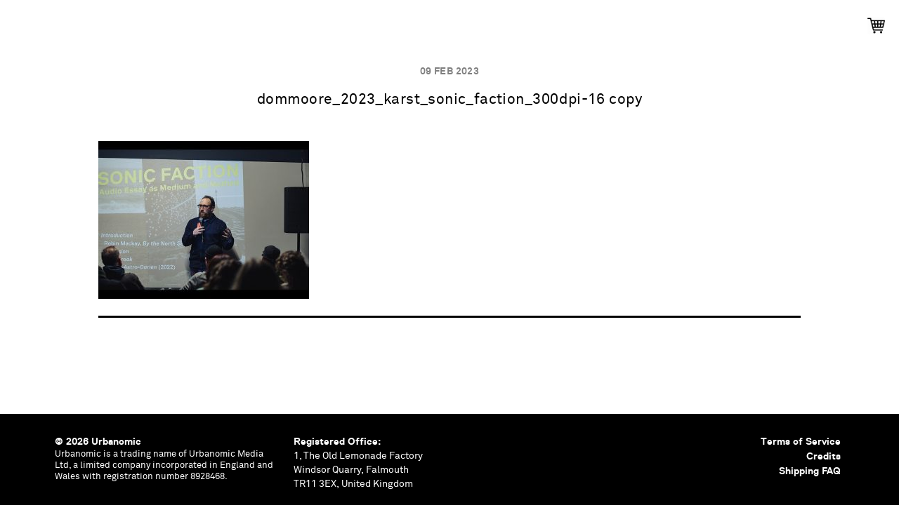

--- FILE ---
content_type: text/html; charset=UTF-8
request_url: https://www.urbanomic.com/event/sonic-faction-ii/dommoore_2023_karst_sonic_faction_300dpi-16-copy/
body_size: 8964
content:
<!doctype html>

<!--[if lt IE 7]><html lang="en-GB" class="no-js lt-ie9 lt-ie8 lt-ie7"><![endif]-->
<!--[if (IE 7)&!(IEMobile)]><html lang="en-GB" class="no-js lt-ie9 lt-ie8"><![endif]-->
<!--[if (IE 8)&!(IEMobile)]><html lang="en-GB" class="no-js lt-ie9"><![endif]-->
<!--[if gt IE 8]><!--> <html lang="en-GB" class="no-js"><!--<![endif]-->

	<head>
		<meta charset="utf-8">

				<meta http-equiv="X-UA-Compatible" content="IE=edge">

		<title>Urbanomic  dommoore_2023_karst_sonic_faction_300dpi-16 copy</title>

				<meta name="HandheldFriendly" content="True">
		<meta name="MobileOptimized" content="320">
		<meta name="viewport" content="width=device-width, initial-scale=1">

				<link rel="apple-touch-icon" href="https://www.urbanomic.com/wp-content/themes/Urbanomic/library/images/apple-touch-icon.png">
		<link rel="shortcut icon" href="https://www.urbanomic.com/wp-content/themes/Urbanomic/favicon.ico">
        <link rel="stylesheet" href="https://maxcdn.bootstrapcdn.com/font-awesome/4.4.0/css/font-awesome.min.css">
        <link rel="stylesheet" href="https://www.urbanomic.com/wp-content/themes/Urbanomic/library/css/slick-theme.css" type="text/css" media="screen" />
		<!--[if IE]>
			<link rel="shortcut icon" href="https://www.urbanomic.com/wp-content/themes/Urbanomic/favicon.ico">
		<![endif]-->
				<meta name="msapplication-TileColor" content="#f01d4f">
		<meta name="msapplication-TileImage" content="https://www.urbanomic.com/wp-content/themes/Urbanomic/library/images/win8-tile-icon.png">
    <script type='text/javascript' src="https://www.urbanomic.com/wp-content/themes/Urbanomic/library/js/responsive-nav.js" type="text/css" media="screen" /></script>
    <link rel="stylesheet" href="https://www.urbanomic.com/wp-content/themes/Urbanomic/library/css/responsive-nav.css" type="text/css" media="screen" />
    <meta name="theme-color" content="#121212">
		<link rel="pingback" href="https://www.urbanomic.com/xmlrpc.php">

				<meta name='robots' content='max-image-preview:large' />
<link rel='dns-prefetch' href='//fonts.googleapis.com' />
<link rel="alternate" type="application/rss+xml" title="Urbanomic &raquo; Feed" href="https://www.urbanomic.com/feed/" />
<link rel="alternate" type="application/rss+xml" title="Urbanomic &raquo; Comments Feed" href="https://www.urbanomic.com/comments/feed/" />
<link rel="alternate" type="application/rss+xml" title="Urbanomic &raquo; dommoore_2023_karst_sonic_faction_300dpi-16 copy Comments Feed" href="https://www.urbanomic.com/event/sonic-faction-ii/dommoore_2023_karst_sonic_faction_300dpi-16-copy/feed/" />
<link rel="alternate" title="oEmbed (JSON)" type="application/json+oembed" href="https://www.urbanomic.com/wp-json/oembed/1.0/embed?url=https%3A%2F%2Fwww.urbanomic.com%2Fevent%2Fsonic-faction-ii%2Fdommoore_2023_karst_sonic_faction_300dpi-16-copy%2F" />
<link rel="alternate" title="oEmbed (XML)" type="text/xml+oembed" href="https://www.urbanomic.com/wp-json/oembed/1.0/embed?url=https%3A%2F%2Fwww.urbanomic.com%2Fevent%2Fsonic-faction-ii%2Fdommoore_2023_karst_sonic_faction_300dpi-16-copy%2F&#038;format=xml" />
<style id='wp-img-auto-sizes-contain-inline-css' type='text/css'>
img:is([sizes=auto i],[sizes^="auto," i]){contain-intrinsic-size:3000px 1500px}
/*# sourceURL=wp-img-auto-sizes-contain-inline-css */
</style>

<style id='wp-emoji-styles-inline-css' type='text/css'>

	img.wp-smiley, img.emoji {
		display: inline !important;
		border: none !important;
		box-shadow: none !important;
		height: 1em !important;
		width: 1em !important;
		margin: 0 0.07em !important;
		vertical-align: -0.1em !important;
		background: none !important;
		padding: 0 !important;
	}
/*# sourceURL=wp-emoji-styles-inline-css */
</style>
<link rel='stylesheet' id='wp-block-library-css' href='https://www.urbanomic.com/wp-includes/css/dist/block-library/style.min.css' type='text/css' media='all' />
<link rel='stylesheet' id='wc-blocks-style-css' href='https://www.urbanomic.com/wp-content/plugins/woocommerce/assets/client/blocks/wc-blocks.css' type='text/css' media='all' />
<style id='global-styles-inline-css' type='text/css'>
:root{--wp--preset--aspect-ratio--square: 1;--wp--preset--aspect-ratio--4-3: 4/3;--wp--preset--aspect-ratio--3-4: 3/4;--wp--preset--aspect-ratio--3-2: 3/2;--wp--preset--aspect-ratio--2-3: 2/3;--wp--preset--aspect-ratio--16-9: 16/9;--wp--preset--aspect-ratio--9-16: 9/16;--wp--preset--color--black: #000000;--wp--preset--color--cyan-bluish-gray: #abb8c3;--wp--preset--color--white: #ffffff;--wp--preset--color--pale-pink: #f78da7;--wp--preset--color--vivid-red: #cf2e2e;--wp--preset--color--luminous-vivid-orange: #ff6900;--wp--preset--color--luminous-vivid-amber: #fcb900;--wp--preset--color--light-green-cyan: #7bdcb5;--wp--preset--color--vivid-green-cyan: #00d084;--wp--preset--color--pale-cyan-blue: #8ed1fc;--wp--preset--color--vivid-cyan-blue: #0693e3;--wp--preset--color--vivid-purple: #9b51e0;--wp--preset--gradient--vivid-cyan-blue-to-vivid-purple: linear-gradient(135deg,rgb(6,147,227) 0%,rgb(155,81,224) 100%);--wp--preset--gradient--light-green-cyan-to-vivid-green-cyan: linear-gradient(135deg,rgb(122,220,180) 0%,rgb(0,208,130) 100%);--wp--preset--gradient--luminous-vivid-amber-to-luminous-vivid-orange: linear-gradient(135deg,rgb(252,185,0) 0%,rgb(255,105,0) 100%);--wp--preset--gradient--luminous-vivid-orange-to-vivid-red: linear-gradient(135deg,rgb(255,105,0) 0%,rgb(207,46,46) 100%);--wp--preset--gradient--very-light-gray-to-cyan-bluish-gray: linear-gradient(135deg,rgb(238,238,238) 0%,rgb(169,184,195) 100%);--wp--preset--gradient--cool-to-warm-spectrum: linear-gradient(135deg,rgb(74,234,220) 0%,rgb(151,120,209) 20%,rgb(207,42,186) 40%,rgb(238,44,130) 60%,rgb(251,105,98) 80%,rgb(254,248,76) 100%);--wp--preset--gradient--blush-light-purple: linear-gradient(135deg,rgb(255,206,236) 0%,rgb(152,150,240) 100%);--wp--preset--gradient--blush-bordeaux: linear-gradient(135deg,rgb(254,205,165) 0%,rgb(254,45,45) 50%,rgb(107,0,62) 100%);--wp--preset--gradient--luminous-dusk: linear-gradient(135deg,rgb(255,203,112) 0%,rgb(199,81,192) 50%,rgb(65,88,208) 100%);--wp--preset--gradient--pale-ocean: linear-gradient(135deg,rgb(255,245,203) 0%,rgb(182,227,212) 50%,rgb(51,167,181) 100%);--wp--preset--gradient--electric-grass: linear-gradient(135deg,rgb(202,248,128) 0%,rgb(113,206,126) 100%);--wp--preset--gradient--midnight: linear-gradient(135deg,rgb(2,3,129) 0%,rgb(40,116,252) 100%);--wp--preset--font-size--small: 13px;--wp--preset--font-size--medium: 20px;--wp--preset--font-size--large: 36px;--wp--preset--font-size--x-large: 42px;--wp--preset--spacing--20: 0.44rem;--wp--preset--spacing--30: 0.67rem;--wp--preset--spacing--40: 1rem;--wp--preset--spacing--50: 1.5rem;--wp--preset--spacing--60: 2.25rem;--wp--preset--spacing--70: 3.38rem;--wp--preset--spacing--80: 5.06rem;--wp--preset--shadow--natural: 6px 6px 9px rgba(0, 0, 0, 0.2);--wp--preset--shadow--deep: 12px 12px 50px rgba(0, 0, 0, 0.4);--wp--preset--shadow--sharp: 6px 6px 0px rgba(0, 0, 0, 0.2);--wp--preset--shadow--outlined: 6px 6px 0px -3px rgb(255, 255, 255), 6px 6px rgb(0, 0, 0);--wp--preset--shadow--crisp: 6px 6px 0px rgb(0, 0, 0);}:where(.is-layout-flex){gap: 0.5em;}:where(.is-layout-grid){gap: 0.5em;}body .is-layout-flex{display: flex;}.is-layout-flex{flex-wrap: wrap;align-items: center;}.is-layout-flex > :is(*, div){margin: 0;}body .is-layout-grid{display: grid;}.is-layout-grid > :is(*, div){margin: 0;}:where(.wp-block-columns.is-layout-flex){gap: 2em;}:where(.wp-block-columns.is-layout-grid){gap: 2em;}:where(.wp-block-post-template.is-layout-flex){gap: 1.25em;}:where(.wp-block-post-template.is-layout-grid){gap: 1.25em;}.has-black-color{color: var(--wp--preset--color--black) !important;}.has-cyan-bluish-gray-color{color: var(--wp--preset--color--cyan-bluish-gray) !important;}.has-white-color{color: var(--wp--preset--color--white) !important;}.has-pale-pink-color{color: var(--wp--preset--color--pale-pink) !important;}.has-vivid-red-color{color: var(--wp--preset--color--vivid-red) !important;}.has-luminous-vivid-orange-color{color: var(--wp--preset--color--luminous-vivid-orange) !important;}.has-luminous-vivid-amber-color{color: var(--wp--preset--color--luminous-vivid-amber) !important;}.has-light-green-cyan-color{color: var(--wp--preset--color--light-green-cyan) !important;}.has-vivid-green-cyan-color{color: var(--wp--preset--color--vivid-green-cyan) !important;}.has-pale-cyan-blue-color{color: var(--wp--preset--color--pale-cyan-blue) !important;}.has-vivid-cyan-blue-color{color: var(--wp--preset--color--vivid-cyan-blue) !important;}.has-vivid-purple-color{color: var(--wp--preset--color--vivid-purple) !important;}.has-black-background-color{background-color: var(--wp--preset--color--black) !important;}.has-cyan-bluish-gray-background-color{background-color: var(--wp--preset--color--cyan-bluish-gray) !important;}.has-white-background-color{background-color: var(--wp--preset--color--white) !important;}.has-pale-pink-background-color{background-color: var(--wp--preset--color--pale-pink) !important;}.has-vivid-red-background-color{background-color: var(--wp--preset--color--vivid-red) !important;}.has-luminous-vivid-orange-background-color{background-color: var(--wp--preset--color--luminous-vivid-orange) !important;}.has-luminous-vivid-amber-background-color{background-color: var(--wp--preset--color--luminous-vivid-amber) !important;}.has-light-green-cyan-background-color{background-color: var(--wp--preset--color--light-green-cyan) !important;}.has-vivid-green-cyan-background-color{background-color: var(--wp--preset--color--vivid-green-cyan) !important;}.has-pale-cyan-blue-background-color{background-color: var(--wp--preset--color--pale-cyan-blue) !important;}.has-vivid-cyan-blue-background-color{background-color: var(--wp--preset--color--vivid-cyan-blue) !important;}.has-vivid-purple-background-color{background-color: var(--wp--preset--color--vivid-purple) !important;}.has-black-border-color{border-color: var(--wp--preset--color--black) !important;}.has-cyan-bluish-gray-border-color{border-color: var(--wp--preset--color--cyan-bluish-gray) !important;}.has-white-border-color{border-color: var(--wp--preset--color--white) !important;}.has-pale-pink-border-color{border-color: var(--wp--preset--color--pale-pink) !important;}.has-vivid-red-border-color{border-color: var(--wp--preset--color--vivid-red) !important;}.has-luminous-vivid-orange-border-color{border-color: var(--wp--preset--color--luminous-vivid-orange) !important;}.has-luminous-vivid-amber-border-color{border-color: var(--wp--preset--color--luminous-vivid-amber) !important;}.has-light-green-cyan-border-color{border-color: var(--wp--preset--color--light-green-cyan) !important;}.has-vivid-green-cyan-border-color{border-color: var(--wp--preset--color--vivid-green-cyan) !important;}.has-pale-cyan-blue-border-color{border-color: var(--wp--preset--color--pale-cyan-blue) !important;}.has-vivid-cyan-blue-border-color{border-color: var(--wp--preset--color--vivid-cyan-blue) !important;}.has-vivid-purple-border-color{border-color: var(--wp--preset--color--vivid-purple) !important;}.has-vivid-cyan-blue-to-vivid-purple-gradient-background{background: var(--wp--preset--gradient--vivid-cyan-blue-to-vivid-purple) !important;}.has-light-green-cyan-to-vivid-green-cyan-gradient-background{background: var(--wp--preset--gradient--light-green-cyan-to-vivid-green-cyan) !important;}.has-luminous-vivid-amber-to-luminous-vivid-orange-gradient-background{background: var(--wp--preset--gradient--luminous-vivid-amber-to-luminous-vivid-orange) !important;}.has-luminous-vivid-orange-to-vivid-red-gradient-background{background: var(--wp--preset--gradient--luminous-vivid-orange-to-vivid-red) !important;}.has-very-light-gray-to-cyan-bluish-gray-gradient-background{background: var(--wp--preset--gradient--very-light-gray-to-cyan-bluish-gray) !important;}.has-cool-to-warm-spectrum-gradient-background{background: var(--wp--preset--gradient--cool-to-warm-spectrum) !important;}.has-blush-light-purple-gradient-background{background: var(--wp--preset--gradient--blush-light-purple) !important;}.has-blush-bordeaux-gradient-background{background: var(--wp--preset--gradient--blush-bordeaux) !important;}.has-luminous-dusk-gradient-background{background: var(--wp--preset--gradient--luminous-dusk) !important;}.has-pale-ocean-gradient-background{background: var(--wp--preset--gradient--pale-ocean) !important;}.has-electric-grass-gradient-background{background: var(--wp--preset--gradient--electric-grass) !important;}.has-midnight-gradient-background{background: var(--wp--preset--gradient--midnight) !important;}.has-small-font-size{font-size: var(--wp--preset--font-size--small) !important;}.has-medium-font-size{font-size: var(--wp--preset--font-size--medium) !important;}.has-large-font-size{font-size: var(--wp--preset--font-size--large) !important;}.has-x-large-font-size{font-size: var(--wp--preset--font-size--x-large) !important;}
/*# sourceURL=global-styles-inline-css */
</style>

<style id='classic-theme-styles-inline-css' type='text/css'>
/*! This file is auto-generated */
.wp-block-button__link{color:#fff;background-color:#32373c;border-radius:9999px;box-shadow:none;text-decoration:none;padding:calc(.667em + 2px) calc(1.333em + 2px);font-size:1.125em}.wp-block-file__button{background:#32373c;color:#fff;text-decoration:none}
/*# sourceURL=/wp-includes/css/classic-themes.min.css */
</style>
<link rel='stylesheet' id='woocommerce-layout-css' href='https://www.urbanomic.com/wp-content/plugins/woocommerce/assets/css/woocommerce-layout.css' type='text/css' media='all' />
<link rel='stylesheet' id='woocommerce-smallscreen-css' href='https://www.urbanomic.com/wp-content/plugins/woocommerce/assets/css/woocommerce-smallscreen.css' type='text/css' media='only screen and (max-width: 768px)' />
<link rel='stylesheet' id='woocommerce-general-css' href='https://www.urbanomic.com/wp-content/plugins/woocommerce/assets/css/woocommerce.css' type='text/css' media='all' />
<style id='woocommerce-inline-inline-css' type='text/css'>
.woocommerce form .form-row .required { visibility: visible; }
/*# sourceURL=woocommerce-inline-inline-css */
</style>
<link rel='stylesheet' id='woocommerce-instagram-public-css' href='https://www.urbanomic.com/wp-content/plugins/woocommerce-instagram/assets/new/public.css' type='text/css' media='all' />
<link rel='stylesheet' id='googleFonts-css' href='https://fonts.googleapis.com/css?family=Lato%3A400%2C700%2C400italic%2C700italic' type='text/css' media='all' />
<link rel='stylesheet' id='bones-stylesheet-css' href='https://www.urbanomic.com/wp-content/themes/Urbanomic/library/css/style.css' type='text/css' media='all' />
<script type="text/javascript" src="https://www.urbanomic.com/wp-includes/js/jquery/jquery.min.js" id="jquery-core-js"></script>
<script type="text/javascript" src="https://www.urbanomic.com/wp-includes/js/jquery/jquery-migrate.min.js" id="jquery-migrate-js"></script>
<script type="text/javascript" src="https://www.urbanomic.com/wp-content/plugins/woocommerce/assets/js/jquery-blockui/jquery.blockUI.min.js" id="wc-jquery-blockui-js" defer="defer" data-wp-strategy="defer"></script>
<script type="text/javascript" id="wc-add-to-cart-js-extra">
/* <![CDATA[ */
var wc_add_to_cart_params = {"ajax_url":"/wp-admin/admin-ajax.php","wc_ajax_url":"/?wc-ajax=%%endpoint%%","i18n_view_cart":"View basket","cart_url":"https://www.urbanomic.com/basket/","is_cart":"","cart_redirect_after_add":"no"};
//# sourceURL=wc-add-to-cart-js-extra
/* ]]> */
</script>
<script type="text/javascript" src="https://www.urbanomic.com/wp-content/plugins/woocommerce/assets/js/frontend/add-to-cart.min.js" id="wc-add-to-cart-js" defer="defer" data-wp-strategy="defer"></script>
<script type="text/javascript" src="https://www.urbanomic.com/wp-content/plugins/woocommerce/assets/js/js-cookie/js.cookie.min.js" id="wc-js-cookie-js" defer="defer" data-wp-strategy="defer"></script>
<script type="text/javascript" id="woocommerce-js-extra">
/* <![CDATA[ */
var woocommerce_params = {"ajax_url":"/wp-admin/admin-ajax.php","wc_ajax_url":"/?wc-ajax=%%endpoint%%","i18n_password_show":"Show password","i18n_password_hide":"Hide password"};
//# sourceURL=woocommerce-js-extra
/* ]]> */
</script>
<script type="text/javascript" src="https://www.urbanomic.com/wp-content/plugins/woocommerce/assets/js/frontend/woocommerce.min.js" id="woocommerce-js" defer="defer" data-wp-strategy="defer"></script>
<script type="text/javascript" src="https://www.urbanomic.com/wp-content/themes/Urbanomic/library/js/libs/modernizr.custom.min.js" id="bones-modernizr-js"></script>
<link rel="https://api.w.org/" href="https://www.urbanomic.com/wp-json/" /><link rel="alternate" title="JSON" type="application/json" href="https://www.urbanomic.com/wp-json/wp/v2/media/11699" /><link rel="canonical" href="https://www.urbanomic.com/event/sonic-faction-ii/dommoore_2023_karst_sonic_faction_300dpi-16-copy/" />
	<noscript><style>.woocommerce-product-gallery{ opacity: 1 !important; }</style></noscript>
	<link rel="icon" href="https://www.urbanomic.com/wp-content/uploads/2024/02/cropped-favico-1-32x32.png" sizes="32x32" />
<link rel="icon" href="https://www.urbanomic.com/wp-content/uploads/2024/02/cropped-favico-1-192x192.png" sizes="192x192" />
<link rel="apple-touch-icon" href="https://www.urbanomic.com/wp-content/uploads/2024/02/cropped-favico-1-180x180.png" />
<meta name="msapplication-TileImage" content="https://www.urbanomic.com/wp-content/uploads/2024/02/cropped-favico-1-270x270.png" />
		
		
						
	</head>

	<body data-rsssl=1 class="attachment wp-singular attachment-template-default single single-attachment postid-11699 attachmentid-11699 attachment-jpeg wp-theme-Urbanomic theme-Urbanomic woocommerce-no-js" itemscope itemtype="http://schema.org/WebPage">

		<div id="container">
		
			<header class="header" id="top" role="banner" itemscope itemtype="http://schema.org/WPHeader">

				<div id="inner-header" class="cf">

										<a href="https://www.urbanomic.com " rel="nofollow" id="logo">Urbanomic<img src="https://www.urbanomic.com/wp-content/themes/Urbanomic/library/images/pub_logo_archive.svg" width="80"></a>

										

					<nav role="navigation" class="attachment wp-singular attachment-template-default single single-attachment postid-11699 attachmentid-11699 attachment-jpeg wp-theme-Urbanomic topnav navigation-wrapper theme-Urbanomic woocommerce-no-js" itemscope itemtype="http://schema.org/SiteNavigationElement">
						<ul id="menu-top-menu" class="nav top-nav cf"><li id="menu-item-1450" class="menu-item menu-item-type-book menu-item-object-custom-post-type menu-item-1450"><a href="https://www.urbanomic.com/book/">Publications</a></li>
<li id="menu-item-1448" class="menu-item menu-item-type-event menu-item-object-custom-post-type menu-item-1448"><a href="https://www.urbanomic.com/event/">Events</a></li>
<li id="menu-item-1937" class="menu-item menu-item-type-podcast menu-item-object-custom-post-type menu-item-1937"><a href="https://www.urbanomic.com/podcast/">Podcasts</a></li>
<li id="menu-item-1449" class="menu-item menu-item-type-document menu-item-object-custom-post-type menu-item-1449"><a href="https://www.urbanomic.com/document/">Documents</a></li>
<li id="menu-item-1696" class="menu-item menu-item-type-contributor menu-item-object-custom-post-type menu-item-1696"><a href="https://www.urbanomic.com/contributor/">Contributors</a></li>
<li id="menu-item-7225" class="menu-item menu-item-type-custom menu-item-object-custom menu-item-7225"><a href="https://www.urbanomic.com/shop/">Shop</a></li>
</ul>                   
                   </nav>
          <div class="shop_top_link">
          
          <ul id="menu-right-menu" class="menu"><li ></li>
<li ><a href="https://www.urbanomic.com/basket/"><img src="https://www.urbanomic.com/wp-content/uploads/2019/01/cartblack.png" width="25"></a></li></ul>
</div>
          
          <!--<ul id="menu-right-menu" class="menu"><li id="menu-item-4445" class="menu-item menu-item-type-post_type menu-item-object-page menu-item-4445"><a href="https://www.urbanomic.com/shop/">Urbanomic Shop</a></li>
</ul>-->

			</header>
			<div class="headerfixed">
<a href="https://www.urbanomic.com " rel="nofollow" id="logo">Urbanomic</a>
<div class="fixtype"></div>
<div class="mag_scroll_title">dommoore_2023_karst_sonic_faction_300dpi-16 copy</div>
<input type="checkbox" id="nav-toggle">
  <label id="nav-toggle-label" for="nav-toggle" class>
  <div id="hamburger">
    <span></span>
    <span></span>
    <span></span>
  </div>
  <div id="cross">
    <span></span>
    <span></span>
  </div>
</label>
  
<nav role="navigation" id="main">
    <div id="nav-container">
      <div id="nav-wrap" class="">
        <ul class="drawer-menu drawer-menu--right leftmenu">
          <li><a class="drawer-menu-item" href="https://www.urbanomic.com">Home</a></li>
          <li><a class="drawer-menu-item" href="https://www.urbanomic.com/About">About</a></li>
          <li><a class="drawer-menu-item" href="https://www.urbanomic.com/Contact">Contact / Distribution</a></li> 
          <li><a class="drawer-menu-item" href="https://www.urbanomic.com/shop">Shop</a></li> 

        </ul>
        <ul class="drawer-menu drawer-menu--right middlemenu">
          <li><a class="drawer-menu-item pub" href="https://www.urbanomic.com/book">Publications</a></li>
          <li><a class="drawer-menu-item ev" href="https://www.urbanomic.com/event">Events+Special Projects</a></li>
          <li><a class="drawer-menu-item pod" href="https://www.urbanomic.com/podcast">Podcasts</a></li></ul>
<ul class="drawer-menu drawer-menu--right middlemenu2">
         <li><a class="drawer-menu-item cont" href="https://www.urbanomic.com/contributor">Contributors</a></li>
         <li><a class="drawer-menu-item doc" href="https://www.urbanomic.com/document">Documents</a></li>
         <li><a class="drawer-menu-item po" href="https://www.urbanomic.com/news">News</a></li> 

        </ul>
     <ul class="drawer-menu drawer-menu--right rightmenu2">
<li>


<!--<h6>[[Sorry, our web store is closed at the moment. Urbanomic titles are available through <a href="https://mitpress.mit.edu">MIT Press</a>]]</h6><br>-->

<a href="/basket"><img src="https://www.urbanomic.com/wp-content/uploads/2019/01/cartblack.png" width="25"></a>
<!--?php wp_nav_menu(array(
                       'container' => false,                           // remove nav container
                       'container_class' => 'menu cf',                 // class of container (should you choose to use it)
                       'menu' => __( 'Shop', 'bonestheme' ),  // nav name
                       'theme_location' => 'main-nav',                 // where it's located in the theme
                       'before' => '',                                 // before the menu
                             'after' => '',                                  // after the menu
                             'link_before' => '',                            // before each link
                             'link_after' => '',                             // after each link
                             'depth' => 1,                                   // limit the depth of the nav
                       'fallback_cb' => ''                             // fallback function (if there is one)
            )); ?>-->
<!--            [ec_cartdisplay]-->


</li>  <div class="shop_top_link">
          
          <ul id="menu-right-menu" class="menu"><li ></li>
<li ><a href="https://www.urbanomic.com/basket/"><img src="https://www.urbanomic.com/wp-content/uploads/2019/01/cart.png" width="25"></a></li></ul>
</div>

                    <li class="menupop"><a class="drawer-menu-item" href="https://twitter.com/urbanomicdotcom" target="_blank"><i class="fa fa-twitter"></i></a></li>
                     <li class="menupop">
                    <a class="drawer-menu-item" href="https://www.instagram.com/urbanomicdotcom" target="_blank"><i class="fa fa-instagram"></i></a></li>
                    <li class="menupop">
                    <a class="drawer-menu-item" href="https://www.facebook.com/urbanomicdotcom" target="_blank"><i class="fa fa-facebook-official"></i></a></li>
     </ul>
     <ul class="drawer-menu drawer-menu--right rightmenu1">
      <li class="sea">Search<br/>
                    <form role="search" method="get" id="searchform" class="searchform" action="https://www.urbanomic.com/">
    <div>
        <label for="s" class="screen-reader-text">Search for:</label>
        <input type="search" id="s" name="s" value="" />

        <button type="submit" id="searchsubmit" >Search</button>
    </div>
</form>                            </li>
     </ul>
     <div class="clearer"></div>
   
      </nav>
      </div>
			<div id="content">

				<div id="inner-content" class="wrap cf">

					<main id="main" class="m-all cf" role="main" itemscope itemprop="mainContentOfPage" itemtype="http://schema.org/Blog">

												<!--PREVIOUS/NEXT-->



							
              
              <article id="post-11699" class="cf post-11699 attachment type-attachment status-inherit hentry" role="article" itemscope itemprop="blogPost" itemtype="http://schema.org/BlogPosting">

                <header class="article-header entry-header">
            <div class='datecode'><h6>09 Feb 2023</h6></div>
             
               <div class='fvcnews'><h2><a href="https://www.urbanomic.com/event/sonic-faction-ii/dommoore_2023_karst_sonic_faction_300dpi-16-copy/">dommoore_2023_karst_sonic_faction_300dpi-16 copy</a></h2>
    </div>
                </header> 
                <section class="entry-content cf" itemprop="articleBody">
                  <p class="attachment"><a href='https://www.urbanomic.com/wp-content/uploads/2023/01/dommoore_2023_karst_sonic_faction_300dpi-16-copy.jpg'><img fetchpriority="high" decoding="async" width="300" height="225" src="https://www.urbanomic.com/wp-content/uploads/2023/01/dommoore_2023_karst_sonic_faction_300dpi-16-copy-300x225.jpg" class="attachment-medium size-medium" alt="" srcset="https://www.urbanomic.com/wp-content/uploads/2023/01/dommoore_2023_karst_sonic_faction_300dpi-16-copy-300x225.jpg 300w, https://www.urbanomic.com/wp-content/uploads/2023/01/dommoore_2023_karst_sonic_faction_300dpi-16-copy-768x576.jpg 768w, https://www.urbanomic.com/wp-content/uploads/2023/01/dommoore_2023_karst_sonic_faction_300dpi-16-copy-200x150.jpg 200w, https://www.urbanomic.com/wp-content/uploads/2023/01/dommoore_2023_karst_sonic_faction_300dpi-16-copy.jpg 900w" sizes="(max-width: 300px) 100vw, 300px" /></a></p>
                </section> 
                <footer class="article-footer">

                  

                  
                </footer> <!--<h3>News Archives</h3>
            <div class="news_archive"><ul>	<li><a href='https://www.urbanomic.com/2022/'>2022</a></li>
	<li><a href='https://www.urbanomic.com/2021/'>2021</a></li>
	<li><a href='https://www.urbanomic.com/2020/'>2020</a></li>
	<li><a href='https://www.urbanomic.com/2019/'>2019</a></li>
	<li><a href='https://www.urbanomic.com/2018/'>2018</a></li>
	<li><a href='https://www.urbanomic.com/2017/'>2017</a></li>
	<li><a href='https://www.urbanomic.com/2016/'>2016</a></li>
	<li><a href='https://www.urbanomic.com/2015/'>2015</a></li>
	<li><a href='https://www.urbanomic.com/2014/'>2014</a></li>
	<li><a href='https://www.urbanomic.com/2013/'>2013</a></li>
	<li><a href='https://www.urbanomic.com/2012/'>2012</a></li>
	<li><a href='https://www.urbanomic.com/2011/'>2011</a></li>
	<li><a href='https://www.urbanomic.com/2010/'>2010</a></li>
	<li><a href='https://www.urbanomic.com/2009/'>2009</a></li>
	<li><a href='https://www.urbanomic.com/2008/'>2008</a></li>
	<li><a href='https://www.urbanomic.com/2007/'>2007</a></li>
	<li><a href='https://www.urbanomic.com/2006/'>2006</a></li>
</ul></div>-->

              </article> 
						

							

												
					</main>
				</div>

			</div>

			<div class="push"></div>
    </div>
      <footer class="footer" role="contentinfo" itemscope itemtype="http://schema.org/WPFooter">

        <div id="inner-footer" class="cf">
        <div class="foot_left">
        <span class="source-org copyright"><strong>&copy; 2026 Urbanomic</strong></span>
        <ul><li>Urbanomic is a trading name of Urbanomic Media Ltd, a limited company incorporated in England and Wales with registration number 8928468.</li></ul>
        </div>
        <div class="foot_left">
          <p><strong>Registered Office:</strong><br />
1, The Old Lemonade Factory<br />
Windsor Quarry, Falmouth<br />
TR11 3EX, United Kingdom</p>
        </div>
        <div class="foot_left">
          <strong><a href="https://www.urbanomic.com/terms-of-service">Terms of Service</a></strong><br/>
        <strong><a href="https://www.urbanomic.com/credits">Credits</a></strong><br />
        <strong><a href="https://www.urbanomic.com/shipping">Shipping FAQ</a></strong>
        </div>
        </div>
      </footer>

				<script type="speculationrules">
{"prefetch":[{"source":"document","where":{"and":[{"href_matches":"/*"},{"not":{"href_matches":["/wp-*.php","/wp-admin/*","/wp-content/uploads/*","/wp-content/*","/wp-content/plugins/*","/wp-content/themes/Urbanomic/*","/*\\?(.+)"]}},{"not":{"selector_matches":"a[rel~=\"nofollow\"]"}},{"not":{"selector_matches":".no-prefetch, .no-prefetch a"}}]},"eagerness":"conservative"}]}
</script>
<script>(function(d, s) {
  var js, fjs = d.getElementsByTagName(s)[0], load = function(url, id) {
    if (d.getElementById(id)) {return;}
    js = d.createElement(s); js.src = url; js.id = id;
    fjs.parentNode.insertBefore(js, fjs);
  };
  load('//connect.facebook.net/en_US/all.js#xfbml=1', 'fbjssdk');
  load('https://apis.google.com/js/plusone.js', 'gplus1js');
  load('//platform.twitter.com/widgets.js', 'tweetjs');
}(document, 'script'));</script>
 
        	<script type='text/javascript'>
		(function () {
			var c = document.body.className;
			c = c.replace(/woocommerce-no-js/, 'woocommerce-js');
			document.body.className = c;
		})();
	</script>
	<script type="text/javascript" src="https://www.urbanomic.com/wp-content/plugins/woocommerce-table-rate-shipping/assets/js/frontend-checkout.min.js" id="woocommerce_shipping_table_rate_checkout-js"></script>
<script type="text/javascript" src="https://www.urbanomic.com/wp-content/plugins/woocommerce/assets/js/sourcebuster/sourcebuster.min.js" id="sourcebuster-js-js"></script>
<script type="text/javascript" id="wc-order-attribution-js-extra">
/* <![CDATA[ */
var wc_order_attribution = {"params":{"lifetime":1.0000000000000000818030539140313095458623138256371021270751953125e-5,"session":30,"base64":false,"ajaxurl":"https://www.urbanomic.com/wp-admin/admin-ajax.php","prefix":"wc_order_attribution_","allowTracking":true},"fields":{"source_type":"current.typ","referrer":"current_add.rf","utm_campaign":"current.cmp","utm_source":"current.src","utm_medium":"current.mdm","utm_content":"current.cnt","utm_id":"current.id","utm_term":"current.trm","utm_source_platform":"current.plt","utm_creative_format":"current.fmt","utm_marketing_tactic":"current.tct","session_entry":"current_add.ep","session_start_time":"current_add.fd","session_pages":"session.pgs","session_count":"udata.vst","user_agent":"udata.uag"}};
//# sourceURL=wc-order-attribution-js-extra
/* ]]> */
</script>
<script type="text/javascript" src="https://www.urbanomic.com/wp-content/plugins/woocommerce/assets/js/frontend/order-attribution.min.js" id="wc-order-attribution-js"></script>
<script type="text/javascript" src="https://www.urbanomic.com/wp-content/themes/Urbanomic/library/js/scripts.js" id="bones-js-js"></script>
<script id="wp-emoji-settings" type="application/json">
{"baseUrl":"https://s.w.org/images/core/emoji/17.0.2/72x72/","ext":".png","svgUrl":"https://s.w.org/images/core/emoji/17.0.2/svg/","svgExt":".svg","source":{"concatemoji":"https://www.urbanomic.com/wp-includes/js/wp-emoji-release.min.js"}}
</script>
<script type="module">
/* <![CDATA[ */
/*! This file is auto-generated */
const a=JSON.parse(document.getElementById("wp-emoji-settings").textContent),o=(window._wpemojiSettings=a,"wpEmojiSettingsSupports"),s=["flag","emoji"];function i(e){try{var t={supportTests:e,timestamp:(new Date).valueOf()};sessionStorage.setItem(o,JSON.stringify(t))}catch(e){}}function c(e,t,n){e.clearRect(0,0,e.canvas.width,e.canvas.height),e.fillText(t,0,0);t=new Uint32Array(e.getImageData(0,0,e.canvas.width,e.canvas.height).data);e.clearRect(0,0,e.canvas.width,e.canvas.height),e.fillText(n,0,0);const a=new Uint32Array(e.getImageData(0,0,e.canvas.width,e.canvas.height).data);return t.every((e,t)=>e===a[t])}function p(e,t){e.clearRect(0,0,e.canvas.width,e.canvas.height),e.fillText(t,0,0);var n=e.getImageData(16,16,1,1);for(let e=0;e<n.data.length;e++)if(0!==n.data[e])return!1;return!0}function u(e,t,n,a){switch(t){case"flag":return n(e,"\ud83c\udff3\ufe0f\u200d\u26a7\ufe0f","\ud83c\udff3\ufe0f\u200b\u26a7\ufe0f")?!1:!n(e,"\ud83c\udde8\ud83c\uddf6","\ud83c\udde8\u200b\ud83c\uddf6")&&!n(e,"\ud83c\udff4\udb40\udc67\udb40\udc62\udb40\udc65\udb40\udc6e\udb40\udc67\udb40\udc7f","\ud83c\udff4\u200b\udb40\udc67\u200b\udb40\udc62\u200b\udb40\udc65\u200b\udb40\udc6e\u200b\udb40\udc67\u200b\udb40\udc7f");case"emoji":return!a(e,"\ud83e\u1fac8")}return!1}function f(e,t,n,a){let r;const o=(r="undefined"!=typeof WorkerGlobalScope&&self instanceof WorkerGlobalScope?new OffscreenCanvas(300,150):document.createElement("canvas")).getContext("2d",{willReadFrequently:!0}),s=(o.textBaseline="top",o.font="600 32px Arial",{});return e.forEach(e=>{s[e]=t(o,e,n,a)}),s}function r(e){var t=document.createElement("script");t.src=e,t.defer=!0,document.head.appendChild(t)}a.supports={everything:!0,everythingExceptFlag:!0},new Promise(t=>{let n=function(){try{var e=JSON.parse(sessionStorage.getItem(o));if("object"==typeof e&&"number"==typeof e.timestamp&&(new Date).valueOf()<e.timestamp+604800&&"object"==typeof e.supportTests)return e.supportTests}catch(e){}return null}();if(!n){if("undefined"!=typeof Worker&&"undefined"!=typeof OffscreenCanvas&&"undefined"!=typeof URL&&URL.createObjectURL&&"undefined"!=typeof Blob)try{var e="postMessage("+f.toString()+"("+[JSON.stringify(s),u.toString(),c.toString(),p.toString()].join(",")+"));",a=new Blob([e],{type:"text/javascript"});const r=new Worker(URL.createObjectURL(a),{name:"wpTestEmojiSupports"});return void(r.onmessage=e=>{i(n=e.data),r.terminate(),t(n)})}catch(e){}i(n=f(s,u,c,p))}t(n)}).then(e=>{for(const n in e)a.supports[n]=e[n],a.supports.everything=a.supports.everything&&a.supports[n],"flag"!==n&&(a.supports.everythingExceptFlag=a.supports.everythingExceptFlag&&a.supports[n]);var t;a.supports.everythingExceptFlag=a.supports.everythingExceptFlag&&!a.supports.flag,a.supports.everything||((t=a.source||{}).concatemoji?r(t.concatemoji):t.wpemoji&&t.twemoji&&(r(t.twemoji),r(t.wpemoji)))});
//# sourceURL=https://www.urbanomic.com/wp-includes/js/wp-emoji-loader.min.js
/* ]]> */
</script>


<script src="https://cdnjs.cloudflare.com/ajax/libs/packery/1.4.3/packery.pkgd.js"></script>
<script type="text/javascript">
var $container = jQuery('.gridcont');
// init
$container.packery({
  itemSelector: '.index_post',
  gutter: 0
});
</script>


<script type="text/javascript" src="https://www.urbanomic.com/wp-content/themes/Urbanomic/library/js/slick.js"></script>

<script type="text/javascript">
jQuery('.responsive').slick({
  dots: false,
  infinite: true,
  speed: 300,
  slidesToShow: 4,
  slidesToScroll: 1,
  responsive: [
    {
      breakpoint: 1024,
      settings: {
        slidesToShow: 3,
        slidesToScroll: 3,
        infinite: true,
        dots: false
      }
    },
    {
      breakpoint: 600,
      settings: {
        slidesToShow: 2,
        slidesToScroll: 2
      }
    },
    {
      breakpoint: 480,
      settings: {
        slidesToShow: 1,
        slidesToScroll: 1
      }
    }
    // You can unslick at a given breakpoint now by adding:
    // settings: "unslick"
    // instead of a settings object
  ]
});
  </script>
  <script type="text/javascript">
jQuery('.responsive2').slick({
  dots: false,
  infinite: true,
  speed: 300,
  slidesToShow: 6,
  slidesToScroll: 1,
  responsive: [
    {
      breakpoint: 1024,
      settings: {
        slidesToShow: 6,
        slidesToScroll: 1,
        infinite: true,
        dots: false
      }
    },
    {
      breakpoint: 600,
      settings: {
        slidesToShow: 3,
        slidesToScroll: 1
      }
    },
    {
      breakpoint: 480,
      settings: {
        slidesToShow: 2,
        slidesToScroll: 1
      }
    }
    // You can unslick at a given breakpoint now by adding:
    // settings: "unslick"
    // instead of a settings object
  ]
});
  </script>
    <script type="text/javascript" src="https://www.urbanomic.com/wp-content/themes/Urbanomic/library/js/waypoints.js"></script>
   <script type='text/javascript'>
jQuery('body.home #inner-content').waypoint(function() {
  if (jQuery(".headerfixed").is(":hidden")) {
    jQuery(".headerfixed").slideDown(100);
    jQuery(".mag_scroll_title").slideDown(100);
    jQuery(".fixtype").slideDown(100);
    jQuery(".top_menu_right").slideDown(100);
    jQuery(".drawer-nav").slideDown(100);
  } else {
        jQuery(".headerfixed").slideUp(100);
        jQuery(".mag_scroll_title").slideUp(100);
        jQuery(".fixtype").slideUp(100);
        jQuery(".top_menu_right").slideUp(100);
        jQuery(".drawer-nav").slideUp(100);
    }
});
jQuery('body.search .gridcont').waypoint(function() {
  if (jQuery(".headerfixed").is(":hidden")) {
    jQuery(".headerfixed").slideDown(100);
    jQuery(".mag_scroll_title").slideDown(100);
    jQuery(".fixtype").slideDown(100);
    jQuery(".top_menu_right").slideDown(100);
    jQuery(".drawer-nav").slideDown(100);
  } else {
        jQuery(".headerfixed").slideUp(100);
        jQuery(".mag_scroll_title").slideUp(100);
        jQuery(".fixtype").slideUp(100);
        jQuery(".top_menu_right").slideUp(100);
        jQuery(".drawer-nav").slideUp(100);
    }
});
jQuery('body.tag .gridcont').waypoint(function() {
  if (jQuery(".headerfixed").is(":hidden")) {
    jQuery(".headerfixed").slideDown(100);
    jQuery(".mag_scroll_title").slideDown(100);
    jQuery(".fixtype").slideDown(100);
    jQuery(".top_menu_right").slideDown(100);
    jQuery(".drawer-nav").slideDown(100);
  } else {
        jQuery(".headerfixed").slideUp(100);
        jQuery(".mag_scroll_title").slideUp(100);
        jQuery(".fixtype").slideUp(100);
        jQuery(".top_menu_right").slideUp(100);
        jQuery(".drawer-nav").slideUp(100);
    }
});
jQuery('body.post-type-archive-podcast .wrap').waypoint(function() {
  if (jQuery(".headerfixed").is(":hidden")) {
    jQuery(".headerfixed").slideDown(100);
    jQuery(".mag_scroll_title").slideDown(100);
    jQuery(".fixtype").slideDown(100);
    jQuery(".top_menu_right").slideDown(100);
    jQuery(".drawer-nav").slideDown(100);
  } else {
        jQuery(".headerfixed").slideUp(100);
        jQuery(".mag_scroll_title").slideUp(100);
        jQuery(".fixtype").slideUp(100);
        jQuery(".top_menu_right").slideUp(100);
        jQuery(".drawer-nav").slideUp(100);
    }
});
jQuery('body.page h1.headline').waypoint(function() {
  if (jQuery(".headerfixed").is(":hidden")) {
    jQuery(".headerfixed").slideDown(100);
    jQuery(".mag_scroll_title").slideDown(100);
    jQuery(".fixtype").slideDown(100);
    jQuery(".top_menu_right").slideDown(100);
    jQuery(".drawer-nav").slideDown(100);
  } else {
        jQuery(".headerfixed").slideUp(100);
        jQuery(".mag_scroll_title").slideUp(100);
        jQuery(".fixtype").slideUp(100);
        jQuery(".top_menu_right").slideUp(100);
        jQuery(".drawer-nav").slideUp(100);
    }
});
jQuery('body.archive.date h1').waypoint(function() {
  if (jQuery(".headerfixed").is(":hidden")) {
    jQuery(".headerfixed").slideDown(100);
    jQuery(".mag_scroll_title").slideDown(100);
    jQuery(".fixtype").slideDown(100);
    jQuery(".top_menu_right").slideDown(100);
    jQuery(".drawer-nav").slideDown(100);
  } else {
        jQuery(".headerfixed").slideUp(100);
        jQuery(".mag_scroll_title").slideUp(100);
        jQuery(".fixtype").slideUp(100);
        jQuery(".top_menu_right").slideUp(100);
        jQuery(".drawer-nav").slideUp(100);
    }
});
jQuery('body.single-post .fvcnews h2').waypoint(function() {
  if (jQuery(".headerfixed").is(":hidden")) {
    jQuery(".headerfixed").slideDown(100);
    jQuery(".mag_scroll_title").slideDown(100);
    jQuery(".fixtype").slideDown(100);
    jQuery(".top_menu_right").slideDown(100);
    jQuery(".drawer-nav").slideDown(100);
  } else {
        jQuery(".headerfixed").slideUp(100);
        jQuery(".mag_scroll_title").slideUp(100);
        jQuery(".fixtype").slideUp(100);
        jQuery(".top_menu_right").slideUp(100);
        jQuery(".drawer-nav").slideUp(100);
    }
});
</script>
 <script>
  var nav = responsiveNav(".navigation-wrapper");
</script>

	</body>

</html> <!-- end of site. what a ride! -->


<!-- Page supported by LiteSpeed Cache 7.7 on 2026-01-18 16:59:50 -->